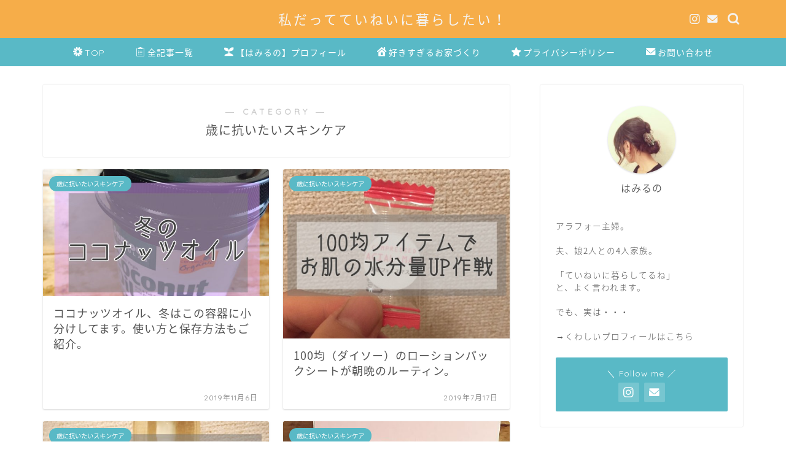

--- FILE ---
content_type: text/html; charset=UTF-8
request_url: https://hamiruno.com/category/mamakirei/skincare/
body_size: 18718
content:
<!DOCTYPE html>
<html lang="ja">
<head prefix="og: http://ogp.me/ns# fb: http://ogp.me/ns/fb# article: http://ogp.me/ns/article#">
<meta charset="utf-8">
<meta http-equiv="X-UA-Compatible" content="IE=edge">
<meta name="viewport" content="width=device-width, initial-scale=1">
<!-- ここからOGP -->
<meta property="og:type" content="blog">
<meta property="og:title" content="歳に抗いたいスキンケア｜私だってていねいに暮らしたい！">
<meta property="og:url" content="https://hamiruno.com/category/mamakirei/skincare/">
<meta property="og:description" content="歳に抗いたいスキンケア">
<meta property="og:image" content="https://hamiruno.com/wp-content/uploads/2019/11/coconut_huyu.jpg">
<meta property="og:site_name" content="私だってていねいに暮らしたい！">
<meta property="fb:admins" content="">
<meta name="twitter:card" content="summary_large_image">
<!-- ここまでOGP --> 

<meta name="description" itemprop="description" content="歳に抗いたいスキンケア" >
	<meta name="robots" content="noindex">
	<link rel="canonical" href="https://hamiruno.com/category/mamakirei/skincare/">
<title>歳に抗いたいスキンケア｜私だってていねいに暮らしたい！</title>
<meta name='robots' content='max-image-preview:large' />
<link rel='dns-prefetch' href='//ajax.googleapis.com' />
<link rel='dns-prefetch' href='//cdnjs.cloudflare.com' />
<link rel='dns-prefetch' href='//use.fontawesome.com' />
<link rel='dns-prefetch' href='//s.w.org' />
<link rel="alternate" type="application/rss+xml" title="私だってていねいに暮らしたい！ &raquo; フィード" href="https://hamiruno.com/feed/" />
<link rel="alternate" type="application/rss+xml" title="私だってていねいに暮らしたい！ &raquo; コメントフィード" href="https://hamiruno.com/comments/feed/" />
<link rel="alternate" type="application/rss+xml" title="私だってていねいに暮らしたい！ &raquo; 歳に抗いたいスキンケア カテゴリーのフィード" href="https://hamiruno.com/category/mamakirei/skincare/feed/" />
		<script type="text/javascript">
			window._wpemojiSettings = {"baseUrl":"https:\/\/s.w.org\/images\/core\/emoji\/13.0.1\/72x72\/","ext":".png","svgUrl":"https:\/\/s.w.org\/images\/core\/emoji\/13.0.1\/svg\/","svgExt":".svg","source":{"concatemoji":"https:\/\/hamiruno.com\/wp-includes\/js\/wp-emoji-release.min.js?ver=5.7.14"}};
			!function(e,a,t){var n,r,o,i=a.createElement("canvas"),p=i.getContext&&i.getContext("2d");function s(e,t){var a=String.fromCharCode;p.clearRect(0,0,i.width,i.height),p.fillText(a.apply(this,e),0,0);e=i.toDataURL();return p.clearRect(0,0,i.width,i.height),p.fillText(a.apply(this,t),0,0),e===i.toDataURL()}function c(e){var t=a.createElement("script");t.src=e,t.defer=t.type="text/javascript",a.getElementsByTagName("head")[0].appendChild(t)}for(o=Array("flag","emoji"),t.supports={everything:!0,everythingExceptFlag:!0},r=0;r<o.length;r++)t.supports[o[r]]=function(e){if(!p||!p.fillText)return!1;switch(p.textBaseline="top",p.font="600 32px Arial",e){case"flag":return s([127987,65039,8205,9895,65039],[127987,65039,8203,9895,65039])?!1:!s([55356,56826,55356,56819],[55356,56826,8203,55356,56819])&&!s([55356,57332,56128,56423,56128,56418,56128,56421,56128,56430,56128,56423,56128,56447],[55356,57332,8203,56128,56423,8203,56128,56418,8203,56128,56421,8203,56128,56430,8203,56128,56423,8203,56128,56447]);case"emoji":return!s([55357,56424,8205,55356,57212],[55357,56424,8203,55356,57212])}return!1}(o[r]),t.supports.everything=t.supports.everything&&t.supports[o[r]],"flag"!==o[r]&&(t.supports.everythingExceptFlag=t.supports.everythingExceptFlag&&t.supports[o[r]]);t.supports.everythingExceptFlag=t.supports.everythingExceptFlag&&!t.supports.flag,t.DOMReady=!1,t.readyCallback=function(){t.DOMReady=!0},t.supports.everything||(n=function(){t.readyCallback()},a.addEventListener?(a.addEventListener("DOMContentLoaded",n,!1),e.addEventListener("load",n,!1)):(e.attachEvent("onload",n),a.attachEvent("onreadystatechange",function(){"complete"===a.readyState&&t.readyCallback()})),(n=t.source||{}).concatemoji?c(n.concatemoji):n.wpemoji&&n.twemoji&&(c(n.twemoji),c(n.wpemoji)))}(window,document,window._wpemojiSettings);
		</script>
		<style type="text/css">
img.wp-smiley,
img.emoji {
	display: inline !important;
	border: none !important;
	box-shadow: none !important;
	height: 1em !important;
	width: 1em !important;
	margin: 0 .07em !important;
	vertical-align: -0.1em !important;
	background: none !important;
	padding: 0 !important;
}
</style>
	<link rel='stylesheet' id='wp-block-library-css'  href='https://hamiruno.com/wp-includes/css/dist/block-library/style.min.css?ver=5.7.14' type='text/css' media='all' />
<link rel='stylesheet' id='contact-form-7-css'  href='https://hamiruno.com/wp-content/plugins/contact-form-7/includes/css/styles.css?ver=5.5.6.1' type='text/css' media='all' />
<link rel='stylesheet' id='parent-style-css'  href='https://hamiruno.com/wp-content/themes/jin/style.css?ver=5.7.14' type='text/css' media='all' />
<link rel='stylesheet' id='theme-style-css'  href='https://hamiruno.com/wp-content/themes/jin-child/style.css?ver=5.7.14' type='text/css' media='all' />
<link rel='stylesheet' id='fontawesome-style-css'  href='https://use.fontawesome.com/releases/v5.6.3/css/all.css?ver=5.7.14' type='text/css' media='all' />
<link rel='stylesheet' id='swiper-style-css'  href='https://cdnjs.cloudflare.com/ajax/libs/Swiper/4.0.7/css/swiper.min.css?ver=5.7.14' type='text/css' media='all' />
<link rel="https://api.w.org/" href="https://hamiruno.com/wp-json/" /><link rel="alternate" type="application/json" href="https://hamiruno.com/wp-json/wp/v2/categories/9" /><link rel="stylesheet" href="https://hamiruno.com/wp-content/plugins/wp-page-numbers/tiny/wp-page-numbers.css" type="text/css" media="screen" />	<style type="text/css">
		#wrapper {
			background-color: #fff;
			background-image: url();
					}

		.related-entry-headline-text span:before,
		#comment-title span:before,
		#reply-title span:before {
			background-color: #f6ad49;
			border-color: #f6ad49 !important;
		}

		#breadcrumb:after,
		#page-top a {
			background-color: #59b9c6;
		}

		footer {
			background-color: #59b9c6;
		}

		.footer-inner a,
		#copyright,
		#copyright-center {
			border-color: #fff !important;
			color: #fff !important;
		}

		#footer-widget-area {
			border-color: #fff !important;
		}

		.page-top-footer a {
			color: #59b9c6 !important;
		}

		#breadcrumb ul li,
		#breadcrumb ul li a {
			color: #59b9c6 !important;
		}

		body,
		a,
		a:link,
		a:visited,
		.my-profile,
		.widgettitle,
		.tabBtn-mag label {
			color: #545454;
		}

		a:hover {
			color: #008db7;
		}

		.widget_nav_menu ul>li>a:before,
		.widget_categories ul>li>a:before,
		.widget_pages ul>li>a:before,
		.widget_recent_entries ul>li>a:before,
		.widget_archive ul>li>a:before,
		.widget_archive form:after,
		.widget_categories form:after,
		.widget_nav_menu ul>li>ul.sub-menu>li>a:before,
		.widget_categories ul>li>.children>li>a:before,
		.widget_pages ul>li>.children>li>a:before,
		.widget_nav_menu ul>li>ul.sub-menu>li>ul.sub-menu li>a:before,
		.widget_categories ul>li>.children>li>.children li>a:before,
		.widget_pages ul>li>.children>li>.children li>a:before {
			color: #f6ad49;
		}

		.widget_nav_menu ul .sub-menu .sub-menu li a:before {
			background-color: #545454 !important;
		}
		.d--labeling-act-border{
			border-color: rgba(84,84,84,0.18);
		}
		.c--labeling-act.d--labeling-act-solid{
			background-color: rgba(84,84,84,0.06);
		}
		.a--labeling-act{
			color: rgba(84,84,84,0.6);
		}
		.a--labeling-small-act span{
			background-color: rgba(84,84,84,0.21);
		}
		.c--labeling-act.d--labeling-act-strong{
			background-color: rgba(84,84,84,0.045);
		}
		.d--labeling-act-strong .a--labeling-act{
			color: rgba(84,84,84,0.75);
		}


		footer .footer-widget,
		footer .footer-widget a,
		footer .footer-widget ul li,
		.footer-widget.widget_nav_menu ul>li>a:before,
		.footer-widget.widget_categories ul>li>a:before,
		.footer-widget.widget_recent_entries ul>li>a:before,
		.footer-widget.widget_pages ul>li>a:before,
		.footer-widget.widget_archive ul>li>a:before,
		footer .widget_tag_cloud .tagcloud a:before {
			color: #fff !important;
			border-color: #fff !important;
		}

		footer .footer-widget .widgettitle {
			color: #fff !important;
			border-color: #59b9c6 !important;
		}

		footer .widget_nav_menu ul .children .children li a:before,
		footer .widget_categories ul .children .children li a:before,
		footer .widget_nav_menu ul .sub-menu .sub-menu li a:before {
			background-color: #fff !important;
		}

		#drawernav a:hover,
		.post-list-title,
		#prev-next p,
		#toc_container .toc_list li a {
			color: #545454 !important;
		}

		#header-box {
			background-color: #f6ad49;
		}

		@media (min-width: 768px) {

			#header-box .header-box10-bg:before,
			#header-box .header-box11-bg:before {
				border-radius: 2px;
			}
		}

		@media (min-width: 768px) {
			.top-image-meta {
				margin-top: calc(0px - 30px);
			}
		}

		@media (min-width: 1200px) {
			.top-image-meta {
				margin-top: calc(0px);
			}
		}

		.pickup-contents:before {
			background-color: #f6ad49 !important;
		}

		.main-image-text {
			color: #555;
		}

		.main-image-text-sub {
			color: #555;
		}

		@media (min-width: 481px) {
			#site-info {
				padding-top: 15px !important;
				padding-bottom: 15px !important;
			}
		}

		#site-info span a {
			color: #f4f4f4 !important;
		}

		#headmenu .headsns .line a svg {
			fill: #f4f4f4 !important;
		}

		#headmenu .headsns a,
		#headmenu {
			color: #f4f4f4 !important;
			border-color: #f4f4f4 !important;
		}

		.profile-follow .line-sns a svg {
			fill: #f6ad49 !important;
		}

		.profile-follow .line-sns a:hover svg {
			fill: #59b9c6 !important;
		}

		.profile-follow a {
			color: #f6ad49 !important;
			border-color: #f6ad49 !important;
		}

		.profile-follow a:hover,
		#headmenu .headsns a:hover {
			color: #59b9c6 !important;
			border-color: #59b9c6 !important;
		}

		.search-box:hover {
			color: #59b9c6 !important;
			border-color: #59b9c6 !important;
		}

		#header #headmenu .headsns .line a:hover svg {
			fill: #59b9c6 !important;
		}

		.cps-icon-bar,
		#navtoggle:checked+.sp-menu-open .cps-icon-bar {
			background-color: #f4f4f4;
		}

		#nav-container {
			background-color: #59b9c6;
		}

		.menu-box .menu-item svg {
			fill: #ffffff;
		}

		#drawernav ul.menu-box>li>a,
		#drawernav2 ul.menu-box>li>a,
		#drawernav3 ul.menu-box>li>a,
		#drawernav4 ul.menu-box>li>a,
		#drawernav5 ul.menu-box>li>a,
		#drawernav ul.menu-box>li.menu-item-has-children:after,
		#drawernav2 ul.menu-box>li.menu-item-has-children:after,
		#drawernav3 ul.menu-box>li.menu-item-has-children:after,
		#drawernav4 ul.menu-box>li.menu-item-has-children:after,
		#drawernav5 ul.menu-box>li.menu-item-has-children:after {
			color: #ffffff !important;
		}

		#drawernav ul.menu-box li a,
		#drawernav2 ul.menu-box li a,
		#drawernav3 ul.menu-box li a,
		#drawernav4 ul.menu-box li a,
		#drawernav5 ul.menu-box li a {
			font-size: 14px !important;
		}

		#drawernav3 ul.menu-box>li {
			color: #545454 !important;
		}

		#drawernav4 .menu-box>.menu-item>a:after,
		#drawernav3 .menu-box>.menu-item>a:after,
		#drawernav .menu-box>.menu-item>a:after {
			background-color: #ffffff !important;
		}

		#drawernav2 .menu-box>.menu-item:hover,
		#drawernav5 .menu-box>.menu-item:hover {
			border-top-color: #f6ad49 !important;
		}

		.cps-info-bar a {
			background-color: #ffd700 !important;
		}

		@media (min-width: 768px) {
			.post-list-mag .post-list-item:not(:nth-child(2n)) {
				margin-right: 2.6%;
			}
		}

		@media (min-width: 768px) {

			#tab-1:checked~.tabBtn-mag li [for="tab-1"]:after,
			#tab-2:checked~.tabBtn-mag li [for="tab-2"]:after,
			#tab-3:checked~.tabBtn-mag li [for="tab-3"]:after,
			#tab-4:checked~.tabBtn-mag li [for="tab-4"]:after {
				border-top-color: #f6ad49 !important;
			}

			.tabBtn-mag label {
				border-bottom-color: #f6ad49 !important;
			}
		}

		#tab-1:checked~.tabBtn-mag li [for="tab-1"],
		#tab-2:checked~.tabBtn-mag li [for="tab-2"],
		#tab-3:checked~.tabBtn-mag li [for="tab-3"],
		#tab-4:checked~.tabBtn-mag li [for="tab-4"],
		#prev-next a.next:after,
		#prev-next a.prev:after,
		.more-cat-button a:hover span:before {
			background-color: #f6ad49 !important;
		}


		.swiper-slide .post-list-cat,
		.post-list-mag .post-list-cat,
		.post-list-mag3col .post-list-cat,
		.post-list-mag-sp1col .post-list-cat,
		.swiper-pagination-bullet-active,
		.pickup-cat,
		.post-list .post-list-cat,
		#breadcrumb .bcHome a:hover span:before,
		.popular-item:nth-child(1) .pop-num,
		.popular-item:nth-child(2) .pop-num,
		.popular-item:nth-child(3) .pop-num {
			background-color: #59b9c6 !important;
		}

		.sidebar-btn a,
		.profile-sns-menu {
			background-color: #59b9c6 !important;
		}

		.sp-sns-menu a,
		.pickup-contents-box a:hover .pickup-title {
			border-color: #f6ad49 !important;
			color: #f6ad49 !important;
		}

		.pro-line svg {
			fill: #f6ad49 !important;
		}

		.cps-post-cat a,
		.meta-cat,
		.popular-cat {
			background-color: #59b9c6 !important;
			border-color: #59b9c6 !important;
		}

		.tagicon,
		.tag-box a,
		#toc_container .toc_list>li,
		#toc_container .toc_title {
			color: #f6ad49 !important;
		}

		.widget_tag_cloud a::before {
			color: #545454 !important;
		}

		.tag-box a,
		#toc_container:before {
			border-color: #f6ad49 !important;
		}

		.cps-post-cat a:hover {
			color: #008db7 !important;
		}

		.pagination li:not([class*="current"]) a:hover,
		.widget_tag_cloud a:hover {
			background-color: #f6ad49 !important;
		}

		.pagination li:not([class*="current"]) a:hover {
			opacity: 0.5 !important;
		}

		.pagination li.current a {
			background-color: #f6ad49 !important;
			border-color: #f6ad49 !important;
		}

		.nextpage a:hover span {
			color: #f6ad49 !important;
			border-color: #f6ad49 !important;
		}

		.cta-content:before {
			background-color: #ffffff !important;
		}

		.cta-text,
		.info-title {
			color: #333333 !important;
		}

		#footer-widget-area.footer_style1 .widgettitle {
			border-color: #59b9c6 !important;
		}

		.sidebar_style1 .widgettitle,
		.sidebar_style5 .widgettitle {
			border-color: #f6ad49 !important;
		}

		.sidebar_style2 .widgettitle,
		.sidebar_style4 .widgettitle,
		.sidebar_style6 .widgettitle,
		#home-bottom-widget .widgettitle,
		#home-top-widget .widgettitle,
		#post-bottom-widget .widgettitle,
		#post-top-widget .widgettitle {
			background-color: #f6ad49 !important;
		}

		#home-bottom-widget .widget_search .search-box input[type="submit"],
		#home-top-widget .widget_search .search-box input[type="submit"],
		#post-bottom-widget .widget_search .search-box input[type="submit"],
		#post-top-widget .widget_search .search-box input[type="submit"] {
			background-color: #59b9c6 !important;
		}

		.tn-logo-size {
			font-size: 160% !important;
		}

		@media (min-width: 481px) {
			.tn-logo-size img {
				width: calc(160%*0.5) !important;
			}
		}

		@media (min-width: 768px) {
			.tn-logo-size img {
				width: calc(160%*2.2) !important;
			}
		}

		@media (min-width: 1200px) {
			.tn-logo-size img {
				width: 160% !important;
			}
		}

		.sp-logo-size {
			font-size: 100% !important;
		}

		.sp-logo-size img {
			width: 100% !important;
		}

		.cps-post-main ul>li:before,
		.cps-post-main ol>li:before {
			background-color: #59b9c6 !important;
		}

		.profile-card .profile-title {
			background-color: #f6ad49 !important;
		}

		.profile-card {
			border-color: #f6ad49 !important;
		}

		.cps-post-main a {
			color: #008db7;
		}

		.cps-post-main .marker {
			background: -webkit-linear-gradient(transparent 60%, #ffcedb 0%);
			background: linear-gradient(transparent 60%, #ffcedb 0%);
		}

		.cps-post-main .marker2 {
			background: -webkit-linear-gradient(transparent 60%, #a9eaf2 0%);
			background: linear-gradient(transparent 60%, #a9eaf2 0%);
		}

		.cps-post-main .jic-sc {
			color: #e9546b;
		}


		.simple-box1 {
			border-color: #ef9b9b !important;
		}

		.simple-box2 {
			border-color: #696969 !important;
		}

		.simple-box3 {
			border-color: #b5e28a !important;
		}

		.simple-box4 {
			border-color: #7badd8 !important;
		}

		.simple-box4:before {
			background-color: #7badd8;
		}

		.simple-box5 {
			border-color: #e896c7 !important;
		}

		.simple-box5:before {
			background-color: #e896c7;
		}

		.simple-box6 {
			background-color: #fffdef !important;
		}

		.simple-box7 {
			border-color: #def1f9 !important;
		}

		.simple-box7:before {
			background-color: #def1f9 !important;
		}

		.simple-box8 {
			border-color: #96ddc1 !important;
		}

		.simple-box8:before {
			background-color: #96ddc1 !important;
		}

		.simple-box9:before {
			background-color: #e1c0e8 !important;
		}

		.simple-box9:after {
			border-color: #e1c0e8 #e1c0e8 #fff #fff !important;
		}

		.kaisetsu-box1:before,
		.kaisetsu-box1-title {
			background-color: #ffb49e !important;
		}

		.kaisetsu-box2 {
			border-color: #89c2f4 !important;
		}

		.kaisetsu-box2-title {
			background-color: #89c2f4 !important;
		}

		.kaisetsu-box4 {
			border-color: #57b3ba !important;
		}

		.kaisetsu-box4-title {
			background-color: #57b3ba !important;
		}

		.kaisetsu-box5:before {
			background-color: #57b3ba !important;
		}

		.kaisetsu-box5-title {
			background-color: #57b3ba !important;
		}

		.concept-box1 {
			border-color: #85db8f !important;
		}

		.concept-box1:after {
			background-color: #85db8f !important;
		}

		.concept-box1:before {
			content: "ポイント" !important;
			color: #85db8f !important;
		}

		.concept-box2 {
			border-color: #f7cf6a !important;
		}

		.concept-box2:after {
			background-color: #f7cf6a !important;
		}

		.concept-box2:before {
			content: "注意点" !important;
			color: #f7cf6a !important;
		}

		.concept-box3 {
			border-color: #86cee8 !important;
		}

		.concept-box3:after {
			background-color: #86cee8 !important;
		}

		.concept-box3:before {
			content: "メリット" !important;
			color: #86cee8 !important;
		}

		.concept-box4 {
			border-color: #ed8989 !important;
		}

		.concept-box4:after {
			background-color: #ed8989 !important;
		}

		.concept-box4:before {
			content: "デメリット" !important;
			color: #ed8989 !important;
		}

		.concept-box5 {
			border-color: #9e9e9e !important;
		}

		.concept-box5:after {
			background-color: #9e9e9e !important;
		}

		.concept-box5:before {
			content: "参考" !important;
			color: #9e9e9e !important;
		}

		.concept-box6 {
			border-color: #8eaced !important;
		}

		.concept-box6:after {
			background-color: #8eaced !important;
		}

		.concept-box6:before {
			content: "メモ" !important;
			color: #8eaced !important;
		}

		.innerlink-box1,
		.blog-card {
			border-color: #73bc9b !important;
		}

		.innerlink-box1-title {
			background-color: #73bc9b !important;
			border-color: #73bc9b !important;
		}

		.innerlink-box1:before,
		.blog-card-hl-box {
			background-color: #73bc9b !important;
		}

		.jin-ac-box01-title::after {
			color: #f6ad49;
		}

		.color-button01 a,
		.color-button01 a:hover,
		.color-button01:before {
			background-color: #008db7 !important;
		}

		.top-image-btn-color a,
		.top-image-btn-color a:hover,
		.top-image-btn-color:before {
			background-color: #ffcd44 !important;
		}

		.color-button02 a,
		.color-button02 a:hover,
		.color-button02:before {
			background-color: #d9333f !important;
		}

		.color-button01-big a,
		.color-button01-big a:hover,
		.color-button01-big:before {
			background-color: #3296d1 !important;
		}

		.color-button01-big a,
		.color-button01-big:before {
			border-radius: 50px !important;
		}

		.color-button01-big a {
			padding-top: 30px !important;
			padding-bottom: 30px !important;
		}

		.color-button02-big a,
		.color-button02-big a:hover,
		.color-button02-big:before {
			background-color: #83d159 !important;
		}

		.color-button02-big a,
		.color-button02-big:before {
			border-radius: 20px !important;
		}

		.color-button02-big a {
			padding-top: 10px !important;
			padding-bottom: 10px !important;
		}

		.color-button01-big {
			width: 70% !important;
		}

		.color-button02-big {
			width: 70% !important;
		}

		.top-image-btn-color a:hover,
		.color-button01 a:hover,
		.color-button02 a:hover,
		.color-button01-big a:hover,
		.color-button02-big a:hover {
			opacity: 1;
		}

		.h2-style01 h2,
		.h2-style02 h2:before,
		.h2-style03 h2,
		.h2-style04 h2:before,
		.h2-style05 h2,
		.h2-style07 h2:before,
		.h2-style07 h2:after,
		.h3-style03 h3:before,
		.h3-style02 h3:before,
		.h3-style05 h3:before,
		.h3-style07 h3:before,
		.h2-style08 h2:after,
		.h2-style10 h2:before,
		.h2-style10 h2:after,
		.h3-style02 h3:after,
		.h4-style02 h4:before {
			background-color: #f6ad49 !important;
		}

		.h3-style01 h3,
		.h3-style04 h3,
		.h3-style05 h3,
		.h3-style06 h3,
		.h4-style01 h4,
		.h2-style02 h2,
		.h2-style08 h2,
		.h2-style08 h2:before,
		.h2-style09 h2,
		.h4-style03 h4 {
			border-color: #f6ad49 !important;
		}

		.h2-style05 h2:before {
			border-top-color: #f6ad49 !important;
		}

		.h2-style06 h2:before,
		.sidebar_style3 .widgettitle:after {
			background-image: linear-gradient(-45deg,
					transparent 25%,
					#f6ad49 25%,
					#f6ad49 50%,
					transparent 50%,
					transparent 75%,
					#f6ad49 75%,
					#f6ad49);
		}

		/* ---------h2パソコン --------- */

.hl-custom h2{
padding: 20px 15px 18px;
margin-bottom: 35px;
font-size: 1.4em;
font-weight: 600;
padding-left: 40px;
padding-right: 40px;
letter-spacing: 1.2px;
color: #494949;/*文字色*/
background: #f7f7f7;/*背景色*/
border-left: solid 9px #f6ad49;/*左線（実線 太さ 色）*/}

/* ---------h2スマホ --------- */

@media screen and (max-width:767px) {
.hl-custom h2 {
font-size: 18px;
font-weight: bold;
padding-left: 18px;
padding-right: 18px;}
}

/* ---------h3パソコン --------- */

.hl-custom h3{
color: #333;/*文字色*/
  padding: 0.5em 0.5em;/*上下の余白*/
  border-top: solid 3px #f6ad49;/*上線*/
  border-bottom: solid 3px #f6ad49;/*下線*/
margin-bottom: 45px;
margin-top: 10px;

font-size: 20px;
font-weight: 600;
color: #333;/*文字色*/
}

/* ---------h3スマホ --------- */

@media screen and (max-width:767px){
.hl-custom h3 {
color: #333;/*文字色*/
  padding: 0.5em 0;/*上下の余白*/
  border-top: solid 3px #f6ad49;/*上線*/
  border-bottom: solid 3px #f6ad49;/*下線*/

font-size: 18px;
font-weight: bold;
padding-left: 12px;
padding-right: 12px;}
}

/* ---------h4パソコン --------- */

.hl-custom h4{position: relative;
font-size: 18px;
font-weight: 600;
margin-bottom: 30px;
padding: 0.25em 0.5em;/*上下 左右の余白*/
  color: #494949;/*文字色*/
  background: transparent;/*背景透明に*/
  border-left: solid 5px #f6ad49;/*左線*/}

/* ---------h4スマホ --------- */

@media screen and (max-width:767px) 
 {
.hl-custom h4 {position: relative;
font-size: 16px;
font-weight: 600;}
}.jin-h2-icons.h2-style02 h2 .jic:before,
		.jin-h2-icons.h2-style04 h2 .jic:before,
		.jin-h2-icons.h2-style06 h2 .jic:before,
		.jin-h2-icons.h2-style07 h2 .jic:before,
		.jin-h2-icons.h2-style08 h2 .jic:before,
		.jin-h2-icons.h2-style09 h2 .jic:before,
		.jin-h2-icons.h2-style10 h2 .jic:before,
		.jin-h3-icons.h3-style01 h3 .jic:before,
		.jin-h3-icons.h3-style02 h3 .jic:before,
		.jin-h3-icons.h3-style03 h3 .jic:before,
		.jin-h3-icons.h3-style04 h3 .jic:before,
		.jin-h3-icons.h3-style05 h3 .jic:before,
		.jin-h3-icons.h3-style06 h3 .jic:before,
		.jin-h3-icons.h3-style07 h3 .jic:before,
		.jin-h4-icons.h4-style01 h4 .jic:before,
		.jin-h4-icons.h4-style02 h4 .jic:before,
		.jin-h4-icons.h4-style03 h4 .jic:before,
		.jin-h4-icons.h4-style04 h4 .jic:before {
			color: #f6ad49;
		}

		@media all and (-ms-high-contrast:none) {

			*::-ms-backdrop,
			.color-button01:before,
			.color-button02:before,
			.color-button01-big:before,
			.color-button02-big:before {
				background-color: #595857 !important;
			}
		}

		.jin-lp-h2 h2,
		.jin-lp-h2 h2 {
			background-color: transparent !important;
			border-color: transparent !important;
			color: #545454 !important;
		}

		.jincolumn-h3style2 {
			border-color: #f6ad49 !important;
		}

		.jinlph2-style1 h2:first-letter {
			color: #f6ad49 !important;
		}

		.jinlph2-style2 h2,
		.jinlph2-style3 h2 {
			border-color: #f6ad49 !important;
		}

		.jin-photo-title .jin-fusen1-down,
		.jin-photo-title .jin-fusen1-even,
		.jin-photo-title .jin-fusen1-up {
			border-left-color: #f6ad49;
		}

		.jin-photo-title .jin-fusen2,
		.jin-photo-title .jin-fusen3 {
			background-color: #f6ad49;
		}

		.jin-photo-title .jin-fusen2:before,
		.jin-photo-title .jin-fusen3:before {
			border-top-color: #f6ad49;
		}

		.has-huge-font-size {
			font-size: 42px !important;
		}

		.has-large-font-size {
			font-size: 36px !important;
		}

		.has-medium-font-size {
			font-size: 20px !important;
		}

		.has-normal-font-size {
			font-size: 16px !important;
		}

		.has-small-font-size {
			font-size: 13px !important;
		}
	</style>
<style type="text/css">.recentcomments a{display:inline !important;padding:0 !important;margin:0 !important;}</style><link rel="icon" href="https://hamiruno.com/wp-content/uploads/2020/01/cropped-1bdec9e677f47e32149385de75600a83-32x32.png" sizes="32x32" />
<link rel="icon" href="https://hamiruno.com/wp-content/uploads/2020/01/cropped-1bdec9e677f47e32149385de75600a83-192x192.png" sizes="192x192" />
<link rel="apple-touch-icon" href="https://hamiruno.com/wp-content/uploads/2020/01/cropped-1bdec9e677f47e32149385de75600a83-180x180.png" />
<meta name="msapplication-TileImage" content="https://hamiruno.com/wp-content/uploads/2020/01/cropped-1bdec9e677f47e32149385de75600a83-270x270.png" />
		<style type="text/css" id="wp-custom-css">
			.proflink a{
	display:block;
	text-align:center;
	padding:7px 10px;
	background:#ff7fa1;/*カラーは変更*/
	width:50%;
	margin:0 auto;
	margin-top:20px;
	border-radius:20px;
	border:3px double #fff;
	font-size:0.65rem;
	color:#fff;
}
.proflink a:hover{
		opacity:0.75;
}

/* ------------------------------------- */
/*       かんたんリンク カスタマイズ     */
/* ------------------------------------- */

/* ---------商品文字 --------- */
p.easyLink-info-name a {
  font-size: 90% !important;
  font-weight:bold;
}

/* --------- 外枠 --------- */
div.easyLink-box {
    border:double #CCC !important; /* ２重線 */
    box-shadow: 2px 3px 9px -5px rgba(0,0,0,.25);
}

/* --- 商品リンク タイトル --- */
p.easyLink-info-name a {
    color: #3296d2 !important; /* 文字色 */text-decoration: none !important;/* 文字下線 */

}

/* --------- ボタン色 --------- */
a.easyLink-info-btn-amazon {
    background: #fff !important; /* 背景色 */
    border: 2px solid #f6a306 !important; /* 外枠 */
    color: #f6a306 !important; /* 文字色 */
text-decoration: none !important;/* 文字下線 */
    box-shadow: 0px 3px 7px 0px rgba(0,0,0,.25); /* 影 */
}

a.easyLink-info-btn-rakuten {
    background: #fff !important; /* 背景色 */
    border: 2px solid #cf4944 !important; /* 外枠 */
    color: #cf4944 !important; /* 文字色 */
text-decoration: none !important;/* 文字下線 */
    box-shadow: 0px 3px 7px 0px rgba(0,0,0,.25); /* 影 */
}

a.easyLink-info-btn-yahoo {
    background: #fff !important; /* 背景色 */
    border: 2px solid #51a7e8 !important; /* 外枠 */
    color: #51a7e8 !important; /* 文字色 */
text-decoration: none !important;/* 文字下線 */
    box-shadow: 0px 3px 7px 0px rgba(0,0,0,.25); /* 影 */
}

/* --- マウスオーバー時のボタン色 --- */
a:hover.easyLink-info-btn-amazon {
    opacity: 1 !important; /* 透明度(1.0=不透明 0.0=完全透明) */
    background: #f6a306 !important; /* 背景色 */
    color: #fff !important; /* 文字色 */
}

a:hover.easyLink-info-btn-rakuten {
    opacity: 1 !important; /* 透明度(1.0=不透明 0.0=完全透明) */
    background: #cf4944 !important; /* 背景色 */
    color: #fff !important; /* 文字色 */
}

a:hover.easyLink-info-btn-yahoo {
    opacity: 1 !important; /* 透明度(1.0=不透明 0.0=完全透明) */
    background: #51a7e8 !important; /* 背景色 */
    color: #fff !important; /* 文字色 */
}


/*かんたんリンク*/
.easyLink-box {
    border: 2px solid #eaeaea !important;
    min-height: 200px;
}
@media screen and (max-width: 480px) {
.easyLink-box {
 margin: 20px auto 0 !important;
max-width: 280px;
}
}
/*かんたんリンク画像*/
@media screen and (min-width: 481px) {
.easyLink-img {
    width: 180px !important;
    height: auto !important;
    min-height: 160px !important;
    margin: 0 !important;
}
}
@media screen and (max-width: 480px) {
.easyLink-img {
    overflow: hidden !important;
    height: 180px !important;
}
}
.easyLink-img-box {
    position: absolute !important;
    width: 160px !important;
    height: 160px !important;
    top: 50% !important;
    transform: translateY(-50%);
    margin: 0 auto !important;
}
.easyLink-img-box span > img {
    max-width: 160px !important;
    max-height: 160px !important;
    width: auto !important;
}
.easyLink-img-box > a > img {
    width: 30px !important;
    height: 30px !important;
}
@media screen and (max-width: 480px) {
.easyLink-img-box {
    width: 226px !important;
}
}
/*かんたんリンク右側*/
@media screen and (min-width: 481px) {
.easyLink-info {
    width: calc(100% - 180px) !important;
}
}
.easyLink-info-name {
    font-size: 15px !important;
    font-weight: bold !important;
    line-height: 1.5 !important;
}
.easyLink-info-name a {
    color: #197dd2 !important;
}
.easyLink-info-maker, .easyLink-info-model {
    font-size: 13px !important;
    color: #999;
}
.easyLink-info-btn a {
    font-size: 13px !important;
    line-height: 1.5 !important;
    width: auto !important;
    margin: 5px !important;
    padding: .5em 1em !important;
}
.easyLink-info-btn-amazon {
    background: #ffa724 !important;
}
.easyLink-info-btn-rakuten {
    background: #ff5f5f !important;
}
.easyLink-info-btn-yahoo {
    background: #39c0e0 !important;
}
@media screen and (min-width: 704px) {
.easyLink-info-name {
    font-size: 16px !important;
}
.easyLink-info-btn {
    margin: 20px -5px 0 !important;
}
.easyLink-info-btn a {
    font-size: 13.5px !important;
}
}
/*かんたんリンク大型*/
@media screen and (min-width: 704px) {
.easyLink-box:not(.easyLink-size-s) .easyLink-img {
    width: 260px !important;
    min-height: 240px !important;
}
.easyLink-box:not(.easyLink-size-s) .easyLink-img-box {
    width: 240px !important;
    height: 240px !important;
}
.easyLink-box:not(.easyLink-size-s) .easyLink-img-box span > img {
    max-width: 240px !important;
    max-height: 240px !important;
}
.easyLink-box:not(.easyLink-size-s) .easyLink-info {
    width: calc(100% - 280px) !important;
}
.easyLink-box:not(.easyLink-size-s) .easyLink-info-name {
    font-size: 18px !important;
}
.easyLink-box:not(.easyLink-size-s) .easyLink-info-btn a {
    width: calc(50% - 10px) !important;
    padding: 10px !important;
}
}

/* ------------------------------------- */
/*       かんたんリンク ↑ここまで     */
/* ------------------------------------- */



/* --- 楽天アフィリ外枠 --- */

#raku table{
width: auto!important;
border: none!important;
margin: auto!important;
}

#raku tr td{
border: none!important;
}

#raku p{
padding: 0px;
}



/**スマホ記事タイトル文字サイズ**/
@media screen and (max-width:767px) {
 .cps-post .cps-post-header .cps-post-title {
    font-size: 1.2rem; /*文字サイズ*/
    line-height: 1.8rem; /*行間*/
    font-weight: 500; /*太字*/
}
}

/* --- 文字のフォント --- */

body#nofont-style {
font-family: Noto, Hiragino Sans,Helvetica,Arial,sans-serif;
}

strong {
font-weight: 500;
}

/* --- 行間や改行幅 --- */

.cps-post-main p {
padding-bottom: 3em;/*改行後の余白の幅*/
line-height: 2em;/*行間*/
letter-spacing: 0.05em;/*文字間*/
}


/* --- 記事の幅 --- */

.cps-post {
width: 94%;
margin: 0 auto;
}





/*マーカーを常時太字に*/

.marker{font-weight:bold;}
.marker2{font-weight:bold;}

/*目次の黒丸を消す*/
.cps-post-main ul:not([class]) li:before, .cps-post-main table ul:not([class]) li:before{
display: block;
content: ”;
position: absolute;
top: 0.6em;
left: 10px;
width: 6;
height: 6;
background-color: #2b2b2b;
border-radius: 100%;
}
.ez-toc-list li > ul li:before {
content: none !important;
}

/*インスタ埋め込み横幅*/
@media screen and (max-width: 899px){
  .instagram-media{
    width:414px !important;
    max-width: 100% !important;
    min-width: initial !important;
  }
}

/*吹き出しの黒い■*/
.balloon-right .balloon-serif:before {
border-color: transparent;
}

/*ボタンマイクロコピー枠なし*/
.mcbtn {
    margin-bottom: 2rem;
    text-align: center;
}
.mcbtn .color-button01-big {
    margin-bottom: 0;
}
.mcbtn .color-button01-big a {
    padding-top: 12px!important;
    padding-bottom: 15px!important;
    width: 100%!important;
}
.mcbtn p {
    padding-bottom: 0.5rem;
}
.mcbtn p:first-child {
    font-weight: bold!important;
    font-size: 1.0em;
}
.mcbtn p:last-child {
    font-size: .9em;
}

/*ボタンマイクロコピー枠あり*/
.mcbtn-waku {
    margin-bottom: 2rem;
    background: #f4f4f5;
    text-align: center;
    padding: 20px;
}
.mcbtn-waku .color-button01-big {
    margin-bottom: 0;
}
.mcbtn-waku .color-button01-big a {
    padding-top: 12px!important;
    padding-bottom: 15px!important;
    width: 100%!important;
}
.mcbtn-waku p {
    padding-bottom: 0.5rem;
    text-align: center;
}
.mcbtn-waku p:first-child {
    font-weight: bold!important;
    font-size: 1.0em;
}
.mcbtn-waku p:last-child {
    font-size: .9em;
}

/*カスタムボタン横幅*/
@media screen and (max-width: 767px){
  .color-button01, .color-button02{
    width: 100%;
  }
  .color-button01 a, .color-button02 a{
    padding: 10px 30px;
		
  }

	}

/*ブログカードのタイトルをリンク色に変更*/
.blog-card-title {
		color: #327bb7;
		text-decoration: underline;
	}

a.blog-card {
  background: #fff;
  border-radius: 0;
  border-color: #999 !important;
  box-shadow: 4px 4px 0px #666;
  margin-top: 0 !important;
}
a.blog-card::before {
  position: absolute;
  top: 0;
  right: 0;
  bottom: 0;
  left: 0;
  z-index: 1;
  content: '';
  background: rgba(0, 0, 0, 0.4);
  transform-origin: left top;
  transform: scale(0, 1);
  transition: transform .3s;
}
a.blog-card::after {
  position: absolute;
  top: 50%;
  right: 0;
  bottom: 0;
  left: 50%;
  z-index: 1;
  content: '続きを読む';
  color: #fff;
  width: 85px;
  height: 24px;
  border: solid 2px #fff;
  padding: 4px 25px 7px;
  transform-origin: left top;
  transform: scale(0, 1);
  transition: transform .3s;
}
a.blog-card:hover::before {
  transform-origin: right top;
  transform: scale(1, 1);
}
a.blog-card:hover::after {
  transform-origin: right top;
  transform: translate(-50%,-50%) scale(1, 1);
}
a.blog-card:hover .blog-card-thumbnail img {
  transform: scale(1);
}
a.blog-card .blog-card-hl-box {
  display: none;
}
a.blog-card .blog-card-thumbnail {
  padding-bottom: 15px;
}
a.blog-card .blog-card-thumbnail::before {
  content: "";
  background-image: url(https://hamiruno.com/wp-content/uploads/2020/01/1bdec9e677f47e32149385de75600a83.png);
  background-size: contain;
  display: inline-block;
  width: 23px;
  height: 23px;
  position: absolute;
  left: 20px;
  bottom: 7px;
}
a.blog-card .blog-card-thumbnail::after {
  content: "はみるの" ;
  color: #333;
  font-size: 13px;
  display: inline-block;
  position: absolute;
  left: 48px;
  bottom: 10px;
}
a.blog-card  .blog-card-excerpt {
  color: #999;
}
@media (max-width: 767px) {
  a.blog-card .blog-card-thumbnail::before {
    bottom: 2px;
  }
  a.blog-card .blog-card-thumbnail::after {
    bottom: 5px;
  }
}
@media (max-width: 479px) {
  a.blog-card .blog-card-content {
    padding-bottom: 15px;
  }
  a.blog-card .blog-card-thumbnail::before {
    left: 15px;
  }
  a.blog-card .blog-card-thumbnail::after {
    left: 43px;
  }
  a.blog-card .blog-card-box {
    display: block;
  }
  a.blog-card .blog-card-box .blog-card-thumbnail {
    margin-right: 0;
  }
}

/*画像キャプション*/
.wp-block-image figcaption{
	text-align:center;/*中央揃えに*/
	font-size:12px;/*フォントサイズ*/
	color:#787878;/*フォントの色*/
	margin-top:-20px;/*画像とキャプションの距離*/
}

/*youtubeキャプション*/
.wp-block-youtube figcaption{
	text-align:center;/*中央揃えに*/
	font-size:12px;/*フォントサイズ*/
	color:#787878;/*フォントの色*/
	margin-top:-20px;/*画像とキャプションの距離*/
}
		</style>
			
<!--カエレバCSS-->
<!--アプリーチCSS-->

<meta name="google-site-verification" content="O6UeFuJj1jZbeTOPGJZ7Ser4UchZzoAswu1Qcoxw-b8" />

<!-- Global site tag (gtag.js) - Google Analytics -->
<script async src="https://www.googletagmanager.com/gtag/js?id=UA-52550119-2"></script>
<script>
  window.dataLayer = window.dataLayer || [];
  function gtag(){dataLayer.push(arguments);}
  gtag('js', new Date());

  gtag('config', 'UA-52550119-2');
</script>

<meta name="p:domain_verify" content="419014e79ad715ab7d410cd375beae3c"/>

<script async defer data-pin-hover="true" data-pin-tall="true" src="//assets.pinterest.com/js/pinit.js"></script>
</head>
<body class="archive category category-skincare category-9" id="nts-style">
<div id="wrapper">

		
	<div id="scroll-content" class="animate">
	
		<!--ヘッダー-->

					<div id="header-box" class="tn_on header-box animate">
	<div id="header" class="header-type2 header animate">
		
		<div id="site-info" class="ef">
												<span class="tn-logo-size"><a href='https://hamiruno.com/' title='私だってていねいに暮らしたい！' rel='home'>私だってていねいに暮らしたい！</a></span>
									</div>

	
				<div id="headmenu">
			<span class="headsns tn_sns_on">
																	<span class="instagram">
					<a href="https://www.instagram.com/hahamiruno/"><i class="jic-type jin-ifont-instagram" aria-hidden="true"></i></a>
					</span>
									
													<span class="jin-contact">
					<a href="https://hamiruno.com/otoiawase/"><i class="jic-type jin-ifont-mail" aria-hidden="true"></i></a>
					</span>
					

			</span>
			<span class="headsearch tn_search_on">
				<form class="search-box" role="search" method="get" id="searchform" action="https://hamiruno.com/">
	<input type="search" placeholder="" class="text search-text" value="" name="s" id="s">
	<input type="submit" id="searchsubmit" value="&#xe931;">
</form>
			</span>
		</div>
		
	</div>
	
		
</div>

	

	
	<!--ヘッダー画像-->
													<!--ヘッダー画像-->

	
	<!--グローバルナビゲーション layout1-->
				<div id="nav-container" class="header-style5-animate animate">
			<div id="drawernav" class="ef">
				<nav class="fixed-content"><ul class="menu-box"><li class="menu-item menu-item-type-custom menu-item-object-custom menu-item-home menu-item-646"><a href="https://hamiruno.com/"><span><i class="jic jin-ifont-flower" aria-hidden="true"></i></span>TOP</a></li>
<li class="menu-item menu-item-type-post_type menu-item-object-page menu-item-648"><a href="https://hamiruno.com/sitemap/"><span><i class="jic jin-ifont-clipboard" aria-hidden="true"></i></span>全記事一覧</a></li>
<li class="menu-item menu-item-type-post_type menu-item-object-page menu-item-647"><a href="https://hamiruno.com/hamiruno-profile/"><span><i class="jic jin-ifont-seedleaf" aria-hidden="true"></i></span>【はみるの】プロフィール</a></li>
<li class="menu-item menu-item-type-taxonomy menu-item-object-category menu-item-10250"><a href="https://hamiruno.com/category/home/"><span><i class="jic jin-ifont-home" aria-hidden="true"></i></span>好きすぎるお家づくり</a></li>
<li class="menu-item menu-item-type-post_type menu-item-object-page menu-item-9993"><a href="https://hamiruno.com/privacy/"><span><i class="jic jin-ifont-star" aria-hidden="true"></i></span>プライバシーポリシー</a></li>
<li class="menu-item menu-item-type-post_type menu-item-object-page menu-item-11857"><a href="https://hamiruno.com/otoiawase/"><span><i class="jic jin-ifont-mail" aria-hidden="true"></i></span>お問い合わせ</a></li>
</ul></nav>			</div>
		</div>
				<!--グローバルナビゲーション layout1-->
		
		<!--ヘッダー-->

		<div class="clearfix"></div>

			
														
		
	<div id="contents">
		
		<!--メインコンテンツ-->
							<main id="main-contents" class="main-contents article_style1 animate" itemscope itemtype="https://schema.org/Blog">
				<section class="cps-post-box hentry">
					<header class="archive-post-header">
						<span class="archive-title-sub ef">― CATEGORY ―</span>
						<h1 class="archive-title entry-title" itemprop="headline">歳に抗いたいスキンケア</h1>
						<div class="cps-post-meta vcard">
							<span class="writer fn" itemprop="author" itemscope itemtype="https://schema.org/Person"><span itemprop="name">はみるの</span></span>
							<span class="cps-post-date-box" style="display: none;">
										<span class="cps-post-date"><i class="jic jin-ifont-watch" aria-hidden="true"></i>&nbsp;<time class="entry-date date published updated" datetime="2019-11-06T13:41:11+09:00">2019年11月6日</time></span>
								</span>
						</div>
					</header>
				</section>

				<section class="entry-content archive-box">
					<div class="toppost-list-box-simple">

	<div class="post-list-mag">
				<article class="post-list-item" itemscope itemtype="https://schema.org/BlogPosting">
	<a class="post-list-link" rel="bookmark" href="https://hamiruno.com/coconut-huyu-youki/" itemprop='mainEntityOfPage'>
		<div class="post-list-inner">
			<div class="post-list-thumb" itemprop="image" itemscope itemtype="https://schema.org/ImageObject">
															<img src="https://hamiruno.com/wp-content/uploads/2019/11/coconut_huyu-640x360.jpg" class="attachment-small_size size-small_size wp-post-image" alt="ココナッツオイル　冬　容器" loading="lazy" width ="368" height ="207" />						<meta itemprop="url" content="https://hamiruno.com/wp-content/uploads/2019/11/coconut_huyu-640x360.jpg">
						<meta itemprop="width" content="640">
						<meta itemprop="height" content="360">
												</div>
			<div class="post-list-meta vcard">
								<span class="post-list-cat category-skincare" style="background-color:!important;" itemprop="keywords">歳に抗いたいスキンケア</span>
				
				<h2 class="post-list-title entry-title" itemprop="headline">ココナッツオイル、冬はこの容器に小分けしてます。使い方と保存方法もご紹介。</h2>

									<span class="post-list-date date updated ef" itemprop="datePublished dateModified" datetime="2019-11-06" content="2019-11-06">2019年11月6日</span>
				
				<span class="writer fn" itemprop="author" itemscope itemtype="https://schema.org/Person"><span itemprop="name">はみるの</span></span>

				<div class="post-list-publisher" itemprop="publisher" itemscope itemtype="https://schema.org/Organization">
					<span itemprop="logo" itemscope itemtype="https://schema.org/ImageObject">
						<span itemprop="url"></span>
					</span>
					<span itemprop="name">私だってていねいに暮らしたい！</span>
				</div>
			</div>
		</div>
	</a>
</article>				<article class="post-list-item" itemscope itemtype="https://schema.org/BlogPosting">
	<a class="post-list-link" rel="bookmark" href="https://hamiruno.com/hada-suibunryo-up/" itemprop='mainEntityOfPage'>
		<div class="post-list-inner">
			<div class="post-list-thumb" itemprop="image" itemscope itemtype="https://schema.org/ImageObject">
															<img src="https://hamiruno.com/wp-content/uploads/2019/07/suibunryo-eye.jpg" class="attachment-small_size size-small_size wp-post-image" alt="" loading="lazy" width ="368" height ="207" />						<meta itemprop="url" content="https://hamiruno.com/wp-content/uploads/2019/07/suibunryo-eye.jpg">
						<meta itemprop="width" content="640">
						<meta itemprop="height" content="360">
												</div>
			<div class="post-list-meta vcard">
								<span class="post-list-cat category-skincare" style="background-color:!important;" itemprop="keywords">歳に抗いたいスキンケア</span>
				
				<h2 class="post-list-title entry-title" itemprop="headline">100均（ダイソー）のローションパックシートが朝晩のルーティン。</h2>

									<span class="post-list-date date updated ef" itemprop="datePublished dateModified" datetime="2019-07-17" content="2019-07-17">2019年7月17日</span>
				
				<span class="writer fn" itemprop="author" itemscope itemtype="https://schema.org/Person"><span itemprop="name">はみるの</span></span>

				<div class="post-list-publisher" itemprop="publisher" itemscope itemtype="https://schema.org/Organization">
					<span itemprop="logo" itemscope itemtype="https://schema.org/ImageObject">
						<span itemprop="url"></span>
					</span>
					<span itemprop="name">私だってていねいに暮らしたい！</span>
				</div>
			</div>
		</div>
	</a>
</article>				<article class="post-list-item" itemscope itemtype="https://schema.org/BlogPosting">
	<a class="post-list-link" rel="bookmark" href="https://hamiruno.com/attenir-cleansing-rev/" itemprop='mainEntityOfPage'>
		<div class="post-list-inner">
			<div class="post-list-thumb" itemprop="image" itemscope itemtype="https://schema.org/ImageObject">
															<img src="https://hamiruno.com/wp-content/uploads/2019/06/atte-cleansing1-600x360.jpg" class="attachment-small_size size-small_size wp-post-image" alt="アテニア　スキンクリアクレンズ　クレンジング" loading="lazy" width ="368" height ="207" />						<meta itemprop="url" content="https://hamiruno.com/wp-content/uploads/2019/06/atte-cleansing1-600x360.jpg">
						<meta itemprop="width" content="640">
						<meta itemprop="height" content="360">
												</div>
			<div class="post-list-meta vcard">
								<span class="post-list-cat category-skincare" style="background-color:!important;" itemprop="keywords">歳に抗いたいスキンケア</span>
				
				<h2 class="post-list-title entry-title" itemprop="headline">ニキビにならない&ダブル洗顔不要だからやめられないクレンジングオイル</h2>

									<span class="post-list-date date updated ef" itemprop="datePublished dateModified" datetime="2019-06-27" content="2019-06-27">2019年6月27日</span>
				
				<span class="writer fn" itemprop="author" itemscope itemtype="https://schema.org/Person"><span itemprop="name">はみるの</span></span>

				<div class="post-list-publisher" itemprop="publisher" itemscope itemtype="https://schema.org/Organization">
					<span itemprop="logo" itemscope itemtype="https://schema.org/ImageObject">
						<span itemprop="url"></span>
					</span>
					<span itemprop="name">私だってていねいに暮らしたい！</span>
				</div>
			</div>
		</div>
	</a>
</article>				<article class="post-list-item" itemscope itemtype="https://schema.org/BlogPosting">
	<a class="post-list-link" rel="bookmark" href="https://hamiruno.com/atteni-prima-trial-osusume/" itemprop='mainEntityOfPage'>
		<div class="post-list-inner">
			<div class="post-list-thumb" itemprop="image" itemscope itemtype="https://schema.org/ImageObject">
															<img src="https://hamiruno.com/wp-content/uploads/2017/01/atteni3-480x360.jpg" class="attachment-small_size size-small_size wp-post-image" alt="アテニアプリマモイストトライアルお試し" loading="lazy" width ="368" height ="207" />						<meta itemprop="url" content="https://hamiruno.com/wp-content/uploads/2017/01/atteni3-480x360.jpg">
						<meta itemprop="width" content="640">
						<meta itemprop="height" content="360">
												</div>
			<div class="post-list-meta vcard">
								<span class="post-list-cat category-skincare" style="background-color:!important;" itemprop="keywords">歳に抗いたいスキンケア</span>
				
				<h2 class="post-list-title entry-title" itemprop="headline">何を塗っても乾燥する…憂鬱だった朝の肌に変化、やっと好みな質感のクリームに出会えた。</h2>

									<span class="post-list-date date updated ef" itemprop="datePublished dateModified" datetime="2017-01-26" content="2017-01-26">2017年1月26日</span>
				
				<span class="writer fn" itemprop="author" itemscope itemtype="https://schema.org/Person"><span itemprop="name">はみるの</span></span>

				<div class="post-list-publisher" itemprop="publisher" itemscope itemtype="https://schema.org/Organization">
					<span itemprop="logo" itemscope itemtype="https://schema.org/ImageObject">
						<span itemprop="url"></span>
					</span>
					<span itemprop="name">私だってていねいに暮らしたい！</span>
				</div>
			</div>
		</div>
	</a>
</article>				<article class="post-list-item" itemscope itemtype="https://schema.org/BlogPosting">
	<a class="post-list-link" rel="bookmark" href="https://hamiruno.com/attenir-eye-extra-serum/" itemprop='mainEntityOfPage'>
		<div class="post-list-inner">
			<div class="post-list-thumb" itemprop="image" itemscope itemtype="https://schema.org/ImageObject">
															<img src="https://hamiruno.com/wp-content/uploads/2016/10/atte1-480x360.jpg" class="attachment-small_size size-small_size wp-post-image" alt="アテニア　アイエクストラセラム" loading="lazy" width ="368" height ="207" />						<meta itemprop="url" content="https://hamiruno.com/wp-content/uploads/2016/10/atte1-480x360.jpg">
						<meta itemprop="width" content="640">
						<meta itemprop="height" content="360">
												</div>
			<div class="post-list-meta vcard">
								<span class="post-list-cat category-skincare" style="background-color:!important;" itemprop="keywords">歳に抗いたいスキンケア</span>
				
				<h2 class="post-list-title entry-title" itemprop="headline">【アテニアアイクリーム】効果を感じてリピート中。目元のシワだけでなくほうれい線にも</h2>

									<span class="post-list-date date updated ef" itemprop="datePublished dateModified" datetime="2016-10-22" content="2016-10-22">2016年10月22日</span>
				
				<span class="writer fn" itemprop="author" itemscope itemtype="https://schema.org/Person"><span itemprop="name">はみるの</span></span>

				<div class="post-list-publisher" itemprop="publisher" itemscope itemtype="https://schema.org/Organization">
					<span itemprop="logo" itemscope itemtype="https://schema.org/ImageObject">
						<span itemprop="url"></span>
					</span>
					<span itemprop="name">私だってていねいに暮らしたい！</span>
				</div>
			</div>
		</div>
	</a>
</article>		
		<section class="pager-top">
					</section>
	</div>
</div>				</section>
				
															</main>
				<!--サイドバー-->
<div id="sidebar" class="sideber sidebar_style4 animate" role="complementary" itemscope itemtype="https://schema.org/WPSideBar">
		
	<div id="widget-profile-3" class="widget widget-profile">		<div class="my-profile">
			<div class="myjob"></div>
			<div class="myname">はみるの</div>
			<div class="my-profile-thumb">		
				<a href="https://hamiruno.com/profile/"><img src="https://hamiruno.com/wp-content/uploads/2020/02/pro-150x150.jpg" alt="" width="110" height="110" /></a>
			</div>
			<div class="myintro">アラフォー主婦。<br><br>

夫、娘2人との4人家族。<br><br>

「ていねいに暮らしてるね」<br>
と、よく言われます。<br><br>

でも、実は・・・<br><br>

→<a href="https://hamiruno.com/hamiruno-profile/">くわしいプロフィールはこちら</a></div>
						<div class="profile-sns-menu">
				<div class="profile-sns-menu-title ef">＼ Follow me ／</div>
				<ul>
																				<li class="pro-insta"><a href="https://www.instagram.com/hahamiruno/" target="_blank"><i class="jic-type jin-ifont-instagram" aria-hidden="true"></i></a></li>
																									<li class="pro-contact"><a href="https://hamiruno.com/otoiawase/" target="_blank"><i class="jic-type jin-ifont-mail" aria-hidden="true"></i></a></li>
									</ul>
			</div>
			<style type="text/css">
				.my-profile{
										padding-bottom: 85px;
									}
			</style>
					</div>
		</div><div id="search-2" class="widget widget_search"><div class="widgettitle ef">サイト内の検索ができます</div><form class="search-box" role="search" method="get" id="searchform" action="https://hamiruno.com/">
	<input type="search" placeholder="" class="text search-text" value="" name="s" id="s">
	<input type="submit" id="searchsubmit" value="&#xe931;">
</form>
</div><div id="categories-2" class="widget widget_categories"><div class="widgettitle ef">カテゴリー</div>
			<ul>
					<li class="cat-item cat-item-132"><a href="https://hamiruno.com/category/home/" title="https://hamiruno.com/nuro-rev/">好きすぎるお家づくり <span class="count">92</span></a>
<ul class='children'>
	<li class="cat-item cat-item-148"><a href="https://hamiruno.com/category/home/kitchen-home/">キッチン <span class="count">12</span></a>
</li>
	<li class="cat-item cat-item-147"><a href="https://hamiruno.com/category/home/toilet/">トイレ <span class="count">9</span></a>
</li>
	<li class="cat-item cat-item-151"><a href="https://hamiruno.com/category/home/sanitary/">洗面室 <span class="count">5</span></a>
</li>
	<li class="cat-item cat-item-150"><a href="https://hamiruno.com/category/home/living/">リビング <span class="count">3</span></a>
</li>
	<li class="cat-item cat-item-152"><a href="https://hamiruno.com/category/home/entrance/">玄関 <span class="count">4</span></a>
</li>
	<li class="cat-item cat-item-149"><a href="https://hamiruno.com/category/home/wallpaper/">壁紙 <span class="count">4</span></a>
</li>
	<li class="cat-item cat-item-153"><a href="https://hamiruno.com/category/home/tobira/">扉・ブラインド <span class="count">3</span></a>
</li>
	<li class="cat-item cat-item-46"><a href="https://hamiruno.com/category/home/sumai-osusume/">住まいおすすめ <span class="count">48</span></a>
</li>
	<li class="cat-item cat-item-45"><a href="https://hamiruno.com/category/home/sumai/">賃貸住まい <span class="count">17</span></a>
</li>
</ul>
</li>
	<li class="cat-item cat-item-28"><a href="https://hamiruno.com/category/tsuredure/">心あたまの中つれづれ <span class="count">30</span></a>
<ul class='children'>
	<li class="cat-item cat-item-66"><a href="https://hamiruno.com/category/tsuredure/oshirase/">お知らせ <span class="count">3</span></a>
</li>
</ul>
</li>
	<li class="cat-item cat-item-13"><a href="https://hamiruno.com/category/kazi/">主婦業は得意じゃない <span class="count">74</span></a>
<ul class='children'>
	<li class="cat-item cat-item-24"><a href="https://hamiruno.com/category/kazi/kazi-schedule/">家事スケジュール <span class="count">15</span></a>
</li>
	<li class="cat-item cat-item-27"><a href="https://hamiruno.com/category/kazi/kakeibo/">家計簿 <span class="count">26</span></a>
</li>
	<li class="cat-item cat-item-19"><a href="https://hamiruno.com/category/kazi/ryouri/">料理 <span class="count">30</span></a>
</li>
</ul>
</li>
	<li class="cat-item cat-item-39"><a href="https://hamiruno.com/category/tetyo/">やたらと手帳が好き <span class="count">38</span></a>
<ul class='children'>
	<li class="cat-item cat-item-40"><a href="https://hamiruno.com/category/tetyo/syuhu-tetyo/" title="主婦ならではの手帳の使い方を追求しています(^ ^)">主婦の手帳術 <span class="count">19</span></a>
</li>
	<li class="cat-item cat-item-52"><a href="https://hamiruno.com/category/tetyo/tetyo-arekore/">手帳にまつわるあれこれ <span class="count">9</span></a>
</li>
	<li class="cat-item cat-item-67"><a href="https://hamiruno.com/category/tetyo/tetyo-syokai/" title="手帳の中身を愛をもって紹介するカテゴリーです。
すべて主婦目線です♪">手帳の紹介 <span class="count">10</span></a>
</li>
</ul>
</li>
	<li class="cat-item cat-item-14"><a href="https://hamiruno.com/category/kids/">子どもがいる暮らし <span class="count">84</span></a>
<ul class='children'>
	<li class="cat-item cat-item-146"><a href="https://hamiruno.com/category/kids/hsc-kiroku/" title="繊細で気にしい、環境の影響を受けやすいHSC気味な長女の記録。学校行きしぶり→不登校を経験し、今はゆっくりペースを模索中。">HSC長女のキロク <span class="count">11</span></a>
</li>
	<li class="cat-item cat-item-58"><a href="https://hamiruno.com/category/kids/kosodate-shikosakugo/">子育て試行錯誤 <span class="count">16</span></a>
</li>
	<li class="cat-item cat-item-31"><a href="https://hamiruno.com/category/kids/kodomogoods-osusume/">子供グッズ・絵本 <span class="count">37</span></a>
</li>
	<li class="cat-item cat-item-3"><a href="https://hamiruno.com/category/kids/nentore/">生後１ヶ月のネントレ <span class="count">8</span></a>
</li>
	<li class="cat-item cat-item-5"><a href="https://hamiruno.com/category/kids/syokutore/">2歳の食事トレーニング <span class="count">7</span></a>
</li>
	<li class="cat-item cat-item-57"><a href="https://hamiruno.com/category/kids/kodomo-gohan-obento/">子どものごはん・おやつ・お弁当 <span class="count">5</span></a>
</li>
	<li class="cat-item cat-item-23"><a href="https://hamiruno.com/category/kids/kodomo-odekake/">子どもお出かけ <span class="count">1</span></a>
</li>
</ul>
</li>
	<li class="cat-item cat-item-15 current-cat-parent current-cat-ancestor"><a href="https://hamiruno.com/category/mamakirei/">きれいなママでいたい！ <span class="count">52</span></a>
<ul class='children'>
	<li class="cat-item cat-item-9 current-cat"><a aria-current="page" href="https://hamiruno.com/category/mamakirei/skincare/">歳に抗いたいスキンケア <span class="count">5</span></a>
</li>
	<li class="cat-item cat-item-8"><a href="https://hamiruno.com/category/mamakirei/diet/">アラフォーのダイエット <span class="count">26</span></a>
</li>
	<li class="cat-item cat-item-48"><a href="https://hamiruno.com/category/mamakirei/mamakirei-goods/">目指せきれいグッズ <span class="count">10</span></a>
</li>
	<li class="cat-item cat-item-128"><a href="https://hamiruno.com/category/mamakirei/mama-osyare/">ママでもおしゃれ <span class="count">7</span></a>
</li>
	<li class="cat-item cat-item-130"><a href="https://hamiruno.com/category/mamakirei/hair/">くせ毛、抜け毛なわたし <span class="count">4</span></a>
</li>
</ul>
</li>
	<li class="cat-item cat-item-64"><a href="https://hamiruno.com/category/kyoto/">京都スポット <span class="count">5</span></a>
</li>
			</ul>

			</div><div id="text-9" class="widget widget_text"><div class="widgettitle ef">面倒くさがりだからこそ決める</div>			<div class="textwidget">⇒<a href="https://hamiruno.com/sengyosyuhu-souzi-matome/">掃除スケジュールまとめ</a>
<a href="https://hamiruno.com/sengyosyuhu-souzi-matome/">
<p class=”al-c”><img src="[data-uri]" data-lazy-type="image" data-lazy-src="https://hamiruno.com/wp-content/uploads/2016/04/souzimatome-w1.jpg" alt="souzimatome-w1" width="244" height="183" class="lazy lazy-hidden alignnone size-full wp-image-4023" /><noscript><img src="https://hamiruno.com/wp-content/uploads/2016/04/souzimatome-w1.jpg" alt="souzimatome-w1" width="244" height="183" class="alignnone size-full wp-image-4023" /></noscript></p></a></div>
		</div><div id="tag_cloud-3" class="widget widget_tag_cloud"><div class="widgettitle ef">タグ</div><div class="tagcloud"><a href="https://hamiruno.com/tag/4/" class="tag-cloud-link tag-link-4 tag-link-position-1" style="font-size: 8pt;" aria-label=" (1個の項目)"></a>
<a href="https://hamiruno.com/tag/100%e5%9d%87/" class="tag-cloud-link tag-link-92 tag-link-position-2" style="font-size: 18.713043478261pt;" aria-label="100均 (14個の項目)">100均</a>
<a href="https://hamiruno.com/tag/amazon/" class="tag-cloud-link tag-link-115 tag-link-position-3" style="font-size: 13.84347826087pt;" aria-label="Amazon (5個の項目)">Amazon</a>
<a href="https://hamiruno.com/tag/%e3%81%8a%e3%81%99%e3%81%99%e3%82%81%e6%9c%ac/" class="tag-cloud-link tag-link-96 tag-link-position-4" style="font-size: 11.652173913043pt;" aria-label="おすすめ本 (3個の項目)">おすすめ本</a>
<a href="https://hamiruno.com/tag/%e3%81%8a%e3%82%84%e3%81%a4/" class="tag-cloud-link tag-link-94 tag-link-position-5" style="font-size: 11.652173913043pt;" aria-label="おやつ (3個の項目)">おやつ</a>
<a href="https://hamiruno.com/tag/%e3%81%8a%e5%bc%81%e5%bd%93/" class="tag-cloud-link tag-link-95 tag-link-position-6" style="font-size: 10.191304347826pt;" aria-label="お弁当 (2個の項目)">お弁当</a>
<a href="https://hamiruno.com/tag/%e3%81%94%e3%81%af%e3%82%93/" class="tag-cloud-link tag-link-98 tag-link-position-7" style="font-size: 15.304347826087pt;" aria-label="ごはん (7個の項目)">ごはん</a>
<a href="https://hamiruno.com/tag/%e3%81%bb%e3%81%bc%e6%97%a5%e6%89%8b%e5%b8%b3/" class="tag-cloud-link tag-link-74 tag-link-position-8" style="font-size: 13.84347826087pt;" aria-label="ほぼ日手帳 (5個の項目)">ほぼ日手帳</a>
<a href="https://hamiruno.com/tag/%e3%82%84%e3%81%9b%e3%82%8b%e3%81%8a%e3%81%8b%e3%81%9a%e3%81%a4%e3%81%8f%e3%82%8a%e3%81%8a%e3%81%8d/" class="tag-cloud-link tag-link-129 tag-link-position-9" style="font-size: 11.652173913043pt;" aria-label="やせるおかずつくりおき (3個の項目)">やせるおかずつくりおき</a>
<a href="https://hamiruno.com/tag/%e3%82%a2%e3%83%86%e3%83%8b%e3%82%a2/" class="tag-cloud-link tag-link-127 tag-link-position-10" style="font-size: 11.652173913043pt;" aria-label="アテニア (3個の項目)">アテニア</a>
<a href="https://hamiruno.com/tag/%e3%82%a6%e3%82%a3%e3%83%83%e3%82%b7%e3%83%a5%e3%83%aa%e3%82%b9%e3%83%88/" class="tag-cloud-link tag-link-107 tag-link-position-11" style="font-size: 14.695652173913pt;" aria-label="ウィッシュリスト (6個の項目)">ウィッシュリスト</a>
<a href="https://hamiruno.com/tag/%e3%82%ad%e3%83%83%e3%83%81%e3%83%b3%e3%82%b0%e3%83%83%e3%82%ba/" class="tag-cloud-link tag-link-93 tag-link-position-12" style="font-size: 15.304347826087pt;" aria-label="キッチングッズ (7個の項目)">キッチングッズ</a>
<a href="https://hamiruno.com/tag/%e3%82%ad%e3%83%a3%e3%83%b3%e3%83%89%e3%82%a5/" class="tag-cloud-link tag-link-82 tag-link-position-13" style="font-size: 8pt;" aria-label="キャンドゥ (1個の項目)">キャンドゥ</a>
<a href="https://hamiruno.com/tag/%e3%82%b7%e3%83%b3%e3%82%af%e3%81%be%e3%82%8f%e3%82%8a/" class="tag-cloud-link tag-link-112 tag-link-position-14" style="font-size: 13.84347826087pt;" aria-label="シンクまわり (5個の項目)">シンクまわり</a>
<a href="https://hamiruno.com/tag/%e3%82%b8%e3%83%96%e3%83%b3%e6%89%8b%e5%b8%b3/" class="tag-cloud-link tag-link-78 tag-link-position-15" style="font-size: 17.008695652174pt;" aria-label="ジブン手帳 (10個の項目)">ジブン手帳</a>
<a href="https://hamiruno.com/tag/%e3%82%b9%e3%82%bf%e3%83%bc%e3%83%97%e3%83%a9%e3%83%b3%e3%83%8a%e3%83%bc/" class="tag-cloud-link tag-link-84 tag-link-position-16" style="font-size: 10.191304347826pt;" aria-label="スタープランナー (2個の項目)">スタープランナー</a>
<a href="https://hamiruno.com/tag/%e3%82%b9%e3%83%aa%e3%83%a0%e7%be%8e%e4%ba%ba%e3%81%ae%e7%94%9f%e6%b4%bb%e3%82%92%e7%9c%9f%e4%bc%bc%e3%81%97%e3%81%9f%e3%82%89/" class="tag-cloud-link tag-link-122 tag-link-position-17" style="font-size: 8pt;" aria-label="スリム美人の生活を真似したら (1個の項目)">スリム美人の生活を真似したら</a>
<a href="https://hamiruno.com/tag/%e3%82%b9%e3%83%aa%e3%83%a0%e7%be%8e%e4%ba%ba%e3%82%92%e7%9c%9f%e4%bc%bc%e3%81%99%e3%82%8b/" class="tag-cloud-link tag-link-80 tag-link-position-18" style="font-size: 10.191304347826pt;" aria-label="スリム美人を真似する (2個の項目)">スリム美人を真似する</a>
<a href="https://hamiruno.com/tag/%e3%82%bb%e3%83%aa%e3%82%a2/" class="tag-cloud-link tag-link-81 tag-link-position-19" style="font-size: 11.652173913043pt;" aria-label="セリア (3個の項目)">セリア</a>
<a href="https://hamiruno.com/tag/%e3%83%80%e3%82%a4%e3%82%bd%e3%83%bc/" class="tag-cloud-link tag-link-83 tag-link-position-20" style="font-size: 15.304347826087pt;" aria-label="ダイソー (7個の項目)">ダイソー</a>
<a href="https://hamiruno.com/tag/%e3%83%aa%e3%82%b9%e3%83%86%e3%82%a31/" class="tag-cloud-link tag-link-77 tag-link-position-21" style="font-size: 15.304347826087pt;" aria-label="リスティ1 (7個の項目)">リスティ1</a>
<a href="https://hamiruno.com/tag/%e3%83%ab%e3%83%bc%e3%83%86%e3%82%a3%e3%83%b3/" class="tag-cloud-link tag-link-118 tag-link-position-22" style="font-size: 11.652173913043pt;" aria-label="ルーティン (3個の項目)">ルーティン</a>
<a href="https://hamiruno.com/tag/%e3%83%ac%e3%83%93%e3%83%a5%e3%83%bc/" class="tag-cloud-link tag-link-116 tag-link-position-23" style="font-size: 21.513043478261pt;" aria-label="レビュー (25個の項目)">レビュー</a>
<a href="https://hamiruno.com/tag/%e4%b8%bb%e5%a9%a6%e6%97%a5%e8%a8%98/" class="tag-cloud-link tag-link-79 tag-link-position-24" style="font-size: 12.869565217391pt;" aria-label="主婦日記 (4個の項目)">主婦日記</a>
<a href="https://hamiruno.com/tag/%e5%90%8a%e3%82%8a%e6%a3%9a%e3%83%bb%e3%82%b3%e3%83%b3%e3%83%ad%e3%81%be%e3%82%8f%e3%82%8a/" class="tag-cloud-link tag-link-114 tag-link-position-25" style="font-size: 13.84347826087pt;" aria-label="吊り棚・コンロまわり (5個の項目)">吊り棚・コンロまわり</a>
<a href="https://hamiruno.com/tag/%e5%ae%b6%e8%a8%88%e7%b0%bf%e3%81%ab%e3%81%a4%e3%81%84%e3%81%a6%e8%80%83%e3%81%88%e3%82%8b%e3%81%93%e3%81%a8/" class="tag-cloud-link tag-link-119 tag-link-position-26" style="font-size: 15.304347826087pt;" aria-label="家計簿について考えること (7個の項目)">家計簿について考えること</a>
<a href="https://hamiruno.com/tag/%e5%ae%b6%e9%9b%bb%e3%80%80%e3%83%ac%e3%83%b3%e3%82%bf%e3%83%ab/" class="tag-cloud-link tag-link-133 tag-link-position-27" style="font-size: 8pt;" aria-label="家電　レンタル (1個の項目)">家電　レンタル</a>
<a href="https://hamiruno.com/tag/%e6%89%8b%e5%b8%b3%e3%82%bb%e3%83%a9%e3%83%94%e3%83%bc/" class="tag-cloud-link tag-link-111 tag-link-position-28" style="font-size: 15.304347826087pt;" aria-label="手帳セラピー (7個の項目)">手帳セラピー</a>
<a href="https://hamiruno.com/tag/%e6%96%99%e7%90%86%e4%b8%8a%e6%89%8b%e3%82%92%e5%a4%a2%e8%a6%8b%e3%81%a6/" class="tag-cloud-link tag-link-99 tag-link-position-29" style="font-size: 15.913043478261pt;" aria-label="料理上手を夢見て (8個の項目)">料理上手を夢見て</a>
<a href="https://hamiruno.com/tag/%e6%97%a6%e9%82%a3%e3%82%a6%e3%82%b1%e3%81%94%e3%81%af%e3%82%93/" class="tag-cloud-link tag-link-97 tag-link-position-30" style="font-size: 15.913043478261pt;" aria-label="旦那ウケごはん (8個の項目)">旦那ウケごはん</a>
<a href="https://hamiruno.com/tag/%e6%9b%9c%e6%97%a5%e3%81%94%e3%81%a8%e6%8e%83%e9%99%a4%e3%82%b9%e3%82%b1%e3%82%b8%e3%83%a5%e3%83%bc%e3%83%ab/" class="tag-cloud-link tag-link-105 tag-link-position-31" style="font-size: 12.869565217391pt;" aria-label="曜日ごと掃除スケジュール (4個の項目)">曜日ごと掃除スケジュール</a>
<a href="https://hamiruno.com/tag/%e6%9c%9d%e3%81%ae%e3%82%bf%e3%82%a4%e3%83%a0%e3%82%b9%e3%82%b1%e3%82%b8%e3%83%a5%e3%83%bc%e3%83%ab/" class="tag-cloud-link tag-link-117 tag-link-position-32" style="font-size: 15.304347826087pt;" aria-label="朝のタイムスケジュール (7個の項目)">朝のタイムスケジュール</a>
<a href="https://hamiruno.com/tag/%e6%a5%bd%e5%a4%a9/" class="tag-cloud-link tag-link-102 tag-link-position-33" style="font-size: 22pt;" aria-label="楽天 (27個の項目)">楽天</a>
<a href="https://hamiruno.com/tag/%e6%af%8e%e6%97%a5%e6%8e%83%e9%99%a4%e3%82%b9%e3%82%b1%e3%82%b8%e3%83%a5%e3%83%bc%e3%83%ab/" class="tag-cloud-link tag-link-125 tag-link-position-34" style="font-size: 10.191304347826pt;" aria-label="毎日掃除スケジュール (2個の項目)">毎日掃除スケジュール</a>
<a href="https://hamiruno.com/tag/%e7%84%a1%e5%8d%b0/" class="tag-cloud-link tag-link-113 tag-link-position-35" style="font-size: 8pt;" aria-label="無印 (1個の項目)">無印</a>
<a href="https://hamiruno.com/tag/%e7%9b%ae%e6%a8%99%e9%81%94%e6%88%90%e3%83%8e%e3%83%bc%e3%83%88/" class="tag-cloud-link tag-link-110 tag-link-position-36" style="font-size: 11.652173913043pt;" aria-label="目標達成ノート (3個の項目)">目標達成ノート</a>
<a href="https://hamiruno.com/tag/%e7%9f%b3%e9%b9%b8%e3%81%a7%e8%90%bd%e3%81%a1%e3%82%8b%e3%83%a1%e3%82%a4%e3%82%af/" class="tag-cloud-link tag-link-124 tag-link-position-37" style="font-size: 8pt;" aria-label="石鹸で落ちるメイク (1個の項目)">石鹸で落ちるメイク</a>
<a href="https://hamiruno.com/tag/%e7%af%80%e7%b4%84/" class="tag-cloud-link tag-link-100 tag-link-position-38" style="font-size: 12.869565217391pt;" aria-label="節約 (4個の項目)">節約</a>
<a href="https://hamiruno.com/tag/%e7%be%bd%e4%bb%81%e3%82%82%e3%81%a8%e5%ad%90%e5%ae%b6%e8%a8%88%e7%b0%bf/" class="tag-cloud-link tag-link-121 tag-link-position-39" style="font-size: 19.930434782609pt;" aria-label="羽仁もと子家計簿 (18個の項目)">羽仁もと子家計簿</a>
<a href="https://hamiruno.com/tag/%e9%80%86%e7%ae%97%e6%89%8b%e5%b8%b3/" class="tag-cloud-link tag-link-73 tag-link-position-40" style="font-size: 15.304347826087pt;" aria-label="逆算手帳 (7個の項目)">逆算手帳</a>
<a href="https://hamiruno.com/tag/%e9%80%b1%e9%96%93%e3%83%90%e3%83%bc%e3%83%81%e3%82%ab%e3%83%ab/" class="tag-cloud-link tag-link-109 tag-link-position-41" style="font-size: 17.008695652174pt;" aria-label="週間バーチカル (10個の項目)">週間バーチカル</a>
<a href="https://hamiruno.com/tag/%e9%85%b5%e7%b4%a0/" class="tag-cloud-link tag-link-123 tag-link-position-42" style="font-size: 17.860869565217pt;" aria-label="酵素 (12個の項目)">酵素</a>
<a href="https://hamiruno.com/tag/%e9%85%b5%e7%b4%a0%e3%83%95%e3%82%a1%e3%82%b9%e3%83%86%e3%82%a3%e3%83%b3%e3%82%b0/" class="tag-cloud-link tag-link-126 tag-link-position-43" style="font-size: 17.008695652174pt;" aria-label="酵素ファスティング (10個の項目)">酵素ファスティング</a>
<a href="https://hamiruno.com/tag/%e9%9d%a2%e5%80%92%e3%81%8f%e3%81%95%e3%81%8c%e3%82%8a%e3%81%ae%e6%96%99%e7%90%86%e3%83%8f%e3%82%a6%e3%83%84%e3%83%bc/" class="tag-cloud-link tag-link-104 tag-link-position-44" style="font-size: 13.84347826087pt;" aria-label="面倒くさがりの料理ハウツー (5個の項目)">面倒くさがりの料理ハウツー</a>
<a href="https://hamiruno.com/tag/%e9%ad%94%e6%b3%95%e4%bd%bf%e3%81%84%e3%81%ae%e5%8f%b0%e6%89%80/" class="tag-cloud-link tag-link-101 tag-link-position-45" style="font-size: 10.191304347826pt;" aria-label="魔法使いの台所 (2個の項目)">魔法使いの台所</a></div>
</div><div id="text-10" class="widget widget_text"><div class="widgettitle ef">掲載されました</div>			<div class="textwidget">自分が参加してなかったとしても、すっごくオススメの本です！<br/>
<a href="https://hamiruno.com/ieshigoto-note-oshirase/">⇒『家しごとがもっと楽しくなるノート術』ライフスタイル本掲載のお知らせ</a>
<a href="https://hamiruno.com/ieshigoto-note-oshirase/">
<p class=”al-c”><img class="lazy lazy-hidden" src="[data-uri]" data-lazy-type="image" data-lazy-src="https://hamiruno.com/wp-content/uploads/2016/10/ieshigoto_note1.jpg" alt="ieshigoto_note1" width="244" height="244"  /><noscript><img src="https://hamiruno.com/wp-content/uploads/2016/10/ieshigoto_note1.jpg" alt="ieshigoto_note1" width="244" height="244"  /></noscript></p></a>

</div>
		</div>
		<div id="recent-posts-2" class="widget widget_recent_entries">
		<div class="widgettitle ef">最近の投稿</div>
		<ul>
											<li>
					<a href="https://hamiruno.com/risurev-ryoukin-taikei/">RISU算数（リス算数）の料金は高い？調べると意外にコスパ◎安く済ませる方法も</a>
									</li>
											<li>
					<a href="https://hamiruno.com/risu-otameshi-rev/">RISU（リス）算数のお試し体験レビュー〜不登校で遅れた勉強へ向かうきっかけに</a>
									</li>
											<li>
					<a href="https://hamiruno.com/hutoko-meiwaku-katto/">➇【HSC長女のキロク】不登校の子をもつ親の、学校や友達に迷惑かけてばかりという葛藤</a>
									</li>
											<li>
					<a href="https://hamiruno.com/cittatetyo-nakami/">2022年はCITTA手帳で、ちょっとずつ自分を取りもどす</a>
									</li>
											<li>
					<a href="https://hamiruno.com/hutoko-oya-smile/">⑦【HSC長女のキロク】不登校の子をもつ親でも、笑ってていい</a>
									</li>
					</ul>

		</div><div id="recent-comments-2" class="widget widget_recent_comments"><div class="widgettitle ef">最近のコメント</div><ul id="recentcomments"><li class="recentcomments"><a href="https://hamiruno.com/hutoko-meiwaku-katto/#comment-17778">➇【HSC長女のキロク】不登校の子をもつ親の、学校や友達に迷惑かけてばかりという葛藤</a> に <span class="comment-author-link">はみるの</span> より</li><li class="recentcomments"><a href="https://hamiruno.com/hutoko-meiwaku-katto/#comment-17774">➇【HSC長女のキロク】不登校の子をもつ親の、学校や友達に迷惑かけてばかりという葛藤</a> に <span class="comment-author-link">あやママ</span> より</li><li class="recentcomments"><a href="https://hamiruno.com/nentore-soichichi-sotsugyo/#comment-17100">添い乳での寝かしつけをついに卒業？！～ネントレ実践記録【～14日目】</a> に <span class="comment-author-link">ぐりぐら</span> より</li><li class="recentcomments"><a href="https://hamiruno.com/nentore-soichichi-sotsugyo/#comment-17099">添い乳での寝かしつけをついに卒業？！～ネントレ実践記録【～14日目】</a> に <span class="comment-author-link">はみるの</span> より</li><li class="recentcomments"><a href="https://hamiruno.com/nentore-soichichi-sotsugyo/#comment-17097">添い乳での寝かしつけをついに卒業？！～ネントレ実践記録【～14日目】</a> に <span class="comment-author-link">ぐりぐら</span> より</li></ul></div>	
			</div>
	</div>
<div class="clearfix"></div>
	<!--フッター-->
				<!-- breadcrumb -->
<div id="breadcrumb" class="footer_type1">
	<ul itemscope itemtype="https://schema.org/BreadcrumbList">
		
		<div class="page-top-footer"><a class="totop"><i class="jic jin-ifont-arrowtop"></i></a></div>
		
		<li itemprop="itemListElement" itemscope itemtype="https://schema.org/ListItem">
			<a href="https://hamiruno.com/" itemid="https://hamiruno.com/" itemscope itemtype="https://schema.org/Thing" itemprop="item">
				<i class="jic jin-ifont-home space-i" aria-hidden="true"></i><span itemprop="name">HOME</span>
			</a>
			<meta itemprop="position" content="1">
		</li>
		
		<li itemprop="itemListElement" itemscope itemtype="https://schema.org/ListItem"><i class="jic jin-ifont-arrow space" aria-hidden="true"></i><a href="https://hamiruno.com/category/mamakirei/" itemid="https://hamiruno.com/category/mamakirei/" itemscope itemtype="https://schema.org/Thing" itemprop="item"><span itemprop="name">きれいなママでいたい！</span></a><meta itemprop="position" content="2"></li><li itemprop="itemListElement" itemscope itemtype="https://schema.org/ListItem"><i class="jic jin-ifont-arrow space" aria-hidden="true"></i><a href="https://hamiruno.com/category/mamakirei/skincare/" itemid="https://hamiruno.com/category/mamakirei/skincare/" itemscope itemtype="https://schema.org/Thing" itemprop="item"><span itemprop="name">歳に抗いたいスキンケア</span></a><meta itemprop="position" content="3"></li>		
			</ul>
</div>
<!--breadcrumb-->				<footer role="contentinfo" itemscope itemtype="https://schema.org/WPFooter">
	
		<!--ここからフッターウィジェット-->
		
				
				
		
		<div class="clearfix"></div>
		
		<!--ここまでフッターウィジェット-->
	
					<div id="footer-box">
				<div class="footer-inner">
					<span id="privacy"><a href="https://hamiruno.com/privacy">プライバシーポリシー</a></span>
					<span id="law"><a href="https://hamiruno.com/otoiawase/">お問い合わせ</a></span>
					<span id="copyright" itemprop="copyrightHolder"><i class="jic jin-ifont-copyright" aria-hidden="true"></i>2014–2026&nbsp;&nbsp;私だってていねいに暮らしたい！</span>
				</div>
			</div>
				<div class="clearfix"></div>
	</footer>
	
	
	
		
	</div><!--scroll-content-->

			
</div><!--wrapper-->

<script type='text/javascript' src='https://hamiruno.com/wp-includes/js/dist/vendor/wp-polyfill.min.js?ver=7.4.4' id='wp-polyfill-js'></script>
<script type='text/javascript' id='wp-polyfill-js-after'>
( 'fetch' in window ) || document.write( '<script src="https://hamiruno.com/wp-includes/js/dist/vendor/wp-polyfill-fetch.min.js?ver=3.0.0"></scr' + 'ipt>' );( document.contains ) || document.write( '<script src="https://hamiruno.com/wp-includes/js/dist/vendor/wp-polyfill-node-contains.min.js?ver=3.42.0"></scr' + 'ipt>' );( window.DOMRect ) || document.write( '<script src="https://hamiruno.com/wp-includes/js/dist/vendor/wp-polyfill-dom-rect.min.js?ver=3.42.0"></scr' + 'ipt>' );( window.URL && window.URL.prototype && window.URLSearchParams ) || document.write( '<script src="https://hamiruno.com/wp-includes/js/dist/vendor/wp-polyfill-url.min.js?ver=3.6.4"></scr' + 'ipt>' );( window.FormData && window.FormData.prototype.keys ) || document.write( '<script src="https://hamiruno.com/wp-includes/js/dist/vendor/wp-polyfill-formdata.min.js?ver=3.0.12"></scr' + 'ipt>' );( Element.prototype.matches && Element.prototype.closest ) || document.write( '<script src="https://hamiruno.com/wp-includes/js/dist/vendor/wp-polyfill-element-closest.min.js?ver=2.0.2"></scr' + 'ipt>' );( 'objectFit' in document.documentElement.style ) || document.write( '<script src="https://hamiruno.com/wp-includes/js/dist/vendor/wp-polyfill-object-fit.min.js?ver=2.3.4"></scr' + 'ipt>' );
</script>
<script type='text/javascript' id='contact-form-7-js-extra'>
/* <![CDATA[ */
var wpcf7 = {"api":{"root":"https:\/\/hamiruno.com\/wp-json\/","namespace":"contact-form-7\/v1"}};
/* ]]> */
</script>
<script type='text/javascript' src='https://hamiruno.com/wp-content/plugins/contact-form-7/includes/js/index.js?ver=5.5.6.1' id='contact-form-7-js'></script>
<script type='text/javascript' src='https://ajax.googleapis.com/ajax/libs/jquery/1.12.4/jquery.min.js?ver=5.7.14' id='jquery-js'></script>
<script type='text/javascript' id='toc-front-js-extra'>
/* <![CDATA[ */
var tocplus = {"visibility_show":"\u958b\u304f","visibility_hide":"\u9589\u3058\u308b","width":"Auto"};
/* ]]> */
</script>
<script type='text/javascript' src='https://hamiruno.com/wp-content/plugins/table-of-contents-plus/front.min.js?ver=2411.1' id='toc-front-js'></script>
<script type='text/javascript' src='https://hamiruno.com/wp-content/themes/jin/js/common.js?ver=5.7.14' id='cps-common-js'></script>
<script type='text/javascript' src='https://hamiruno.com/wp-content/themes/jin/js/jin_h_icons.js?ver=5.7.14' id='jin-h-icons-js'></script>
<script type='text/javascript' src='https://cdnjs.cloudflare.com/ajax/libs/Swiper/4.0.7/js/swiper.min.js?ver=5.7.14' id='cps-swiper-js'></script>
<script type='text/javascript' src='https://use.fontawesome.com/releases/v5.6.3/js/all.js?ver=5.7.14' id='fontowesome5-js'></script>
<script type='text/javascript' src='https://hamiruno.com/wp-content/plugins/bj-lazy-load/js/bj-lazy-load.min.js?ver=2' id='BJLL-js'></script>
<script type='text/javascript' src='https://hamiruno.com/wp-includes/js/wp-embed.min.js?ver=5.7.14' id='wp-embed-js'></script>

<script>
	var mySwiper = new Swiper ('.swiper-container', {
		// Optional parameters
		loop: true,
		slidesPerView: 5,
		spaceBetween: 15,
		autoplay: {
			delay: 2700,
		},
		// If we need pagination
		pagination: {
			el: '.swiper-pagination',
		},

		// Navigation arrows
		navigation: {
			nextEl: '.swiper-button-next',
			prevEl: '.swiper-button-prev',
		},

		// And if we need scrollbar
		scrollbar: {
			el: '.swiper-scrollbar',
		},
		breakpoints: {
              1024: {
				slidesPerView: 4,
				spaceBetween: 15,
			},
              767: {
				slidesPerView: 2,
				spaceBetween: 10,
				centeredSlides : true,
				autoplay: {
					delay: 4200,
				},
			}
        }
	});
	
	var mySwiper2 = new Swiper ('.swiper-container2', {
	// Optional parameters
		loop: true,
		slidesPerView: 3,
		spaceBetween: 17,
		centeredSlides : true,
		autoplay: {
			delay: 4000,
		},

		// If we need pagination
		pagination: {
			el: '.swiper-pagination',
		},

		// Navigation arrows
		navigation: {
			nextEl: '.swiper-button-next',
			prevEl: '.swiper-button-prev',
		},

		// And if we need scrollbar
		scrollbar: {
			el: '.swiper-scrollbar',
		},

		breakpoints: {
			767: {
				slidesPerView: 2,
				spaceBetween: 10,
				centeredSlides : true,
				autoplay: {
					delay: 4200,
				},
			}
		}
	});

</script>
<div id="page-top">
	<a class="totop"><i class="jic jin-ifont-arrowtop"></i></a>
</div>

</body>
</html>
<link href="https://fonts.googleapis.com/css?family=Quicksand" rel="stylesheet">
<link href="https://fonts.googleapis.com/earlyaccess/notosansjapanese.css" rel="stylesheet" />
